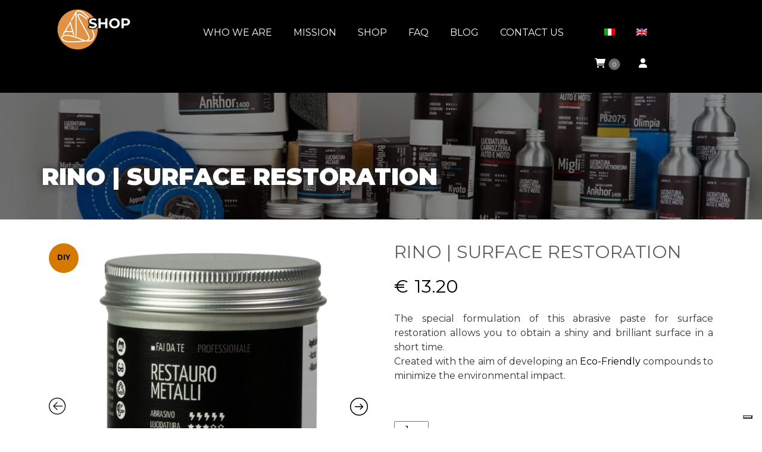

--- FILE ---
content_type: text/css
request_url: https://atlabrasivi.shop/wp-content/themes/atl/style.css
body_size: 4918
content:
/*=== Google Fonts ===*/
@import url(https://fonts.googleapis.com/css2?family=Open+Sans:ital,wght@0,400;0,600;0,700;0,800;1,400;1,600;1,700;1,800&display=swap);
@import url(https://fonts.googleapis.com/css2?family=Poppins:ital,wght@0,400;0,500;0,600;0,700;0,800;0,900;1,400;1,500;1,600;1,700;1,800;1,900&display=swap);
@import url('https://fonts.googleapis.com/css2?family=Montserrat:wght@200;400;600;700;900&display=swap');

/*GENERAL*/
html{}
body{margin: 0;padding: 0;color: #333;font-family: 'Montserrat', sans-serif!important;}
a{text-decoration: none!important;color: #000;}

h1,h2,h3,h4,h5,h6{margin-bottom: 20px;}
p{margin-bottom: 20px;text-align: justify;}


img{width: 100%;height: 100%;object-fit: cover;}
main{padding: 100px 0;}

h1{ font-size: 40px;font-weight: 400;line-height: 45px;color: #606060;text-transform: uppercase;text-align: center;}
h2{text-transform: uppercase;font-size: 20px;font-weight: 700;}

 nav li a:hover{background-color:  #fff;color: #000;}
.btn:hover{background-color:  #fff!important;color: #000!important;}
.active{background-color: #fff;color: #000!important;font-weight: 700}
a.active{background-color: #fff;color: #000!important;font-weight: 700}

.carousel-control-next-icon{content: '<i class="fa-solid fa-angle-right" style="color: #ffffff;"></i>'}
.carousel-inner{height: 840px;}
.carousel-caption {bottom:0px;z-index: 99;background-color: rgba(0,0,0,0.80);right: 0!important;left: 0!important;}
.carousel-caption h5{color: #fff;font-size: 40px;font-weight: 900;width: 60%;margin: 0 auto;line-height: 40px;text-shadow: 0px 0px 14px #333;text-transform: uppercase;margin-bottom: 40px;}
.carousel-caption h6{color: #fff;font-size: 25px;font-weight: 600;width: 60%;margin: 0 auto;line-height: 25px;text-shadow: 0px 0px 14px #333;text-transform: uppercase;margin-bottom: 40px;}
.carousel-caption h2{font-size: 40px; color: #FFF;text-shadow: 1px 1px 2px black;}


.carousel-control-prev {z-index: 9999999;top: auto;bottom: 20px;opacity: 1;}
.carousel-control-next {z-index: 9999999;top: auto;bottom: 20px;opacity: 1;}
.corousel-item{height: 850px;}
.corousel-item img{height: 850px;}

.woocommerce-MyAccount-navigation ul li a{color: #000;}
.woocommerce-Address-title.title{position: relative;background: #eeee;padding: 10px;text-align: center;margin-bottom: 20px;}

.entry-content a{text-decoration: underline;font-weight: 600;}

.utilizzo{display: block;width: 50px;height: 50px; color:#fff;text-align: center;padding: 15px 0;text-transform: uppercase;font-weight: 700;font-size: 12px;position: absolute;border-radius: 50%;margin-bottom: 20px;z-index: 999}

.utilizzo-single{position: absolute;display: block;width: 50px;height: 50px; color:#fff;text-align: center;padding: 15px 0;text-transform: uppercase;font-weight: 700;font-size: 12px; border-radius: 50%;z-index: 99;}
.diy-background {background-color: #D67900;color:#000!important;}

.product-tag-link {margin: 10px;padding: 5px 10px;background-color: #d4d4d4;color: black;text-decoration: none;border-radius: 3px;display: inline-block;}

.product-tag-link:hover {background-color:#ff9900;color: white;}

.product-tag-link.active-tag {background-color: #ff9900;color: white;}

.tag-shop{background: #d4d4d4;padding: 10px; margin:5px;display: inline-block}

.selrichome{width: 100%;padding: 20px;font-size: 20px;}
.butrichome{width: 100%;height: 100%;border: 0;font-size: 20px;text-transform: uppercase;background: #f90;border-radius: 10px;}

.search-shop{padding: 20px;width: 77%;font-size: 20px;border: 1px solid #969696;}
.butt-search-shop{width: 20%;padding: 20px;font-size: 20px;border: 1px solid #969696;}
	.button-settori-home a:hover{color: #fff;}


.products-list {
    list-style: none;
    padding: 0;
}
.products-list img {
   width: 100%;height: 100%;object-fit: contain;;
}

.products-list li {
    display: flex;
    align-items: center;
    border-bottom: 1px solid #ddd;
    padding: 20px 0;
}

.products-list li .product-thumbnail {
    width: 20%;
}

.products-list li .product-info {
    width: 75%;
    margin-left: 20px;
}


.content-page a{color:#D67900!important;}

.archive-thumbnail{height: 300px;}
.pro-background {
    background-color: #0040ab;
}
.imgnodim{width: auto!important;height: auto!important;}
.ico-cart{    top: 23px;
    font-size: 20px;
    font-weight: 700;position: relative;text-align: right}
.ico-cart a{ color: #fff}

.box-info{border: 1px solid #000 ; text-align: center;padding: 25px;}
.box-info h2{text-transform: uppercase;font-size: 15px;margin-bottom: 0;font-weight: 300}
.box-info p{font-size: 15px;font-weight: 600;text-align: center}
.info-agg{padding: 0;margin: 0}
.info-agg li{list-style: none;margin-bottom: 20px;}


.box-dark-sett{background: #333!important;color: #fff!important;}
.box-dark-sett h2{color: #fff!important;}

.settori-home{position: relative;top: -90px;z-index: 999}
.top-settori-home{background: #fff;padding: 20px;border-radius: 20px 20px 0 0;height: 180px}
.top-settori-home h2{text-transform: uppercase;font-size: 20px;font-weight: 700;line-height: 20px;text-align: center;}
.top-settori-home p{margin: 0!important;}
.img-settori-home{height: 180px;}
.img-settori-home img{height: 100%;width: 100%; object-fit: cover;}

.category-item{background-size: cover;background-position: center;height: 180px;margin-bottom: 20px}
.category-item h2{color: #fff;text-align: center;padding: 50px 20px;}
.category-item a{}
.category-background{height: 180px;background-size: cover;background-position: center;}

.button-settori-home{width: 100%;display: block;padding: 20px;text-align: center;text-transform: uppercase;color: #fff;font-weight: 300;background: #000}

.product-home-item{background: #fff;}
.img-prod-item{height: 300px;position: relative;z-index: 1}
.img-prod-item h2{font-size: 20px; color: #fff;position: relative;bottom: 0;z-index: 2}
.img-prod-item img{object-fit: cover;width: 100%;height: 100%;}
.note-item-prod{}
.price{font-size: 23px;font-weight: 700;}

.img-prod-text{background-color: rgba(0,0,0,0.47); color: #fff;position: relative;bottom: 0;z-index: 2}

.bck-grey{background: #eee;}

.evid-tit{text-transform: uppercase;font-weight: 900;font-size: 30px;color: #606060;}
.up-sells h2{text-transform: uppercase;font-weight: 900;font-size: 30px;color: #606060;}
.related h2{text-transform: uppercase;font-weight: 900;font-size: 30px;color: #fff;}

.post-home{height: 400px;margin-bottom: 20px;}
.post-home img{object-fit: cover;}
.post-home h2{color: #fff;padding: 20px;font-size: 30px;text-align: center;}
.text-blog-home{}
.text-blog-home h2{}

.tit-sez h2{font-size: 40px;font-weight: 400;line-height: 45px;color: #000;text-align: center;}
.tit-h1 {font-size: 60px;font-weight: 900;line-height: 55px;color: #606060;text-transform: none;margin: 20px 0;}

.secondo-blocco-text{width: 66%;margin: 10px auto;}

.copy{background: #EEEEEE;padding: 20px 0;text-align: center;margin: 0;}

footer{padding: 30px; background: #000;color: #fff;}
footer p{font-weight: 400; color: #fff;}
footer a{font-weight: 400; color: #fff;}

.border-right{border-right: 1px solid #eee;}
.border-left{border-left: 1px solid #eee;}

.titolo-img-pagina{font-size: 50px;text-align: center;font-weight: 900;color: #fff;margin-top: 70px}

.elenco-sett{margin: 0;padding: 0;}
.elenco-sett li{list-style: none;text-transform: uppercase;font-size: 15px;font-weight: 700;line-height: 22px;}

.woocommerce-products-header{background-image: url(/wp-content/uploads/2024/02/dove-siamo-atl-abrasivi.jpg);background-position: center;background-size: cover;    background-color: #8d8d8d;
    background-blend-mode: multiply;margin-bottom: 40px}
main.site-main{padding: 0!important;margin-bottom: 100px!important;}
.page-title{text-transform: uppercase;color: #fff; padding: 130px 0 30px; text-shadow: 0 0 14px #333;text-align: left!important; font-weight: 900}
.woocommerce-breadcrumb{text-align: center!important;    color: #fff!important;    text-transform: uppercase!important;}

	.add_to_cart_button{background-color:  #000!important;font-weight: 300}

.utilizzi-riass{font-size: 12px;font-weight: 400;}
.utilizzi-riass ul{padding-left: 20px!important}
.utilizzi-riass li{list-style: disc!important}
ul.products li{background: #fff;  }

.add_to_cart_button{margin-top: 10px!important;     text-transform: uppercase!important;    color: #fff!important;    text-align: center!important;width: 100%;padding: 20px 0!important;}
.button{margin-top: 10px!important;      text-transform: uppercase!important;    color: #000!important;    text-align: center!important;width: 100%;    padding: 12px 0 !important;font-size: 13px !important;}
span.price{padding:  0;font-size: 15px!important;font-weight: 700!important;color: #333!important;margin-bottom: 0!important;}
p.price{padding: 0px; color: #000!important;font-size: 30px!important;font-weight: 400; }
li.product a img{padding: 0px;height: 300px;}
.woocommerce-loop-product__title {padding: 10px 0px !important;margin-bottom: 0px!important;color: #333;font-weight: 600;margin-top: 0!important;font-size: 15px!important;}

.woocommerce #reviews #comments ol.commentlist li img.avatar {display: none;}
.woocommerce #reviews #comments ol.commentlist li .comment-text {margin: 0px 0 0 10px;}

ul.setproditem {padding: 0 20px!important;}
.setproditem li{text-transform: uppercase;font-size: 12px;font-weight: 700;line-height: 12px;background: #fff;box-shadow: 0 0 0!important;border-radius:0!important;margin:0 0 5px;list-style: none!important;}

ul.setproditem-home {margin: 0!important;padding: 0!important;}
.setproditem-home li{text-transform: uppercase;font-size: 12px;font-weight: 700;line-height: 12px;background: #fff;box-shadow: 0 0 0!important;border-radius:0!important;padding: 0;margin:0 0 5px;list-style: none!important;}

.woocommerce-Price-currencySymbol{margin-right: 10px;}

.woof_list_checkbox li div{display: none;}

.woof_list li{background:#EEEEEE;text-transform: uppercase;}
.woof_childs_list {background: #fff;}
.woof_childs_list li{background: #fff;}

.onsale{border-radius: 0!important;position: absolute;right: 0!important;text-transform: uppercase;width: 120px!important; padding: 0!important;    top: 6px!important;}

.cross-sells{}
.cross-sells ul{}
.cross-sells li{}
.cross-sells li img{height: 200px!important;}

.product_title{    font-size: 30px;text-transform: uppercase;text-align: left;
    line-height: 30px;
    font-weight: 400;}
.sku{font-weight: 700;margin-left: 10px;}

.woocommerce-MyAccount-navigation-link {list-style: none;}
.woocommerce-MyAccount-navigation-link a{padding: 10px!important;}

.show-password-input{top: 0!important;}

.added_to_cart{display: none!important;}

.note-item-prod {color: #333;font-size: 12px}

.woocommerce ul.products li.product a img {  width: 100%; margin: 0 auto; }

 li.product { margin-bottom: 10px!important;min-height: 350px;}
.woocommerce ul.products li.product .button {    display: inline-block;    margin-bottom: 50px;margin-top: 10px!important;background: #333!important;border-radius: 10px!important;font-weight: 300;color: #fff !important;}

.woocommerce div.product .woocommerce-tabs ul.tabs li.active a {color: #333!important;}


nav.woocommerce-breadcrumb{background: #333;padding: 10px!important;margin: 0!important;}
.related.products ul.products li.product{width: 22.7%}

.posted_in{display: block;margin-bottom: 20px;}
.posted_in a{color: #333;text-transform: uppercase;}

.tagged_as{display: block;margin-bottom: 20px;}
.tagged_as a{color: #333;text-transform: uppercase;}

.wpforms-container input.wpforms-field-medium, .wpforms-container select.wpforms-field-medium, .wpforms-container .wpforms-field-row.wpforms-field-medium {max-width: 100%!important;}

.n-item-cart{position: relative;border-radius: 50%;width: 20px;height: 20px;font-size: 10px;background: #6a6a6a;text-align: center;padding: 2px;left: 5px;top: 0; border: 1px solid #404040;display: inline-block;}


#menu-head{padding-top: 6px;}

.over-img-home {position: relative;height: 600px;}

.over-img-home::before {content: "";position: absolute; top: 0;right: 0;bottom: 0;left: 0;background: rgba(0, 0, 0, 0.3);border: 2px solid #fff; box-sizing: border-box; z-index: 11;margin: 30px;}
.cat-home-rand{height: 600px;}
.cat-home-rand img {  display: block;   width: 100%;   height: 100%;	object-fit: cover;}

.cat-home-rand h5 {  color: #fff;   text-align: center;   margin: 10px 0; }

.woocommerce-products-header {
    background-image: url(/wp-content/uploads/2022/10/bam-mccarthy-pWUDTqHUQFk-unsplash.jpg);
    background-position: center;
    background-size: cover;
    background-color: #8d8d8d;
    background-blend-mode: multiply;
    margin-bottom: 40px;
	
}
.content-area{position: relative;top: 100px;}
.page-numbers li a{color: #000!important;}
.current{background: #000!important;color: #fff!important;}

.tag-prod-sing{margin: 10px 0;padding: 0;}
.tag-prod-sing li{display: block;color: #000;}


.product-item-list {
    display: flex;
    padding: 20px;
    margin-bottom: 20px;
    border: 1px solid #ddd;
    border-radius: 6px;
    transition: box-shadow 0.3s ease;
}

.product-item-list:hover {
    box-shadow: 0 4px 8px rgba(0, 0, 0, 0.1);
}

.product-image {
    
}

.product-image img {
    max-width: 100%;
    border-radius: 4px;
}

.product-info {
    flex: 3;
    padding-left: 20px;
}

.product-title {
    font-size: 1.5rem;
    margin-bottom: 10px;
}

.product-description {
    margin-bottom: 10px;
    color: #666;
}

.product-usage {
    margin-bottom: 10px;
    font-style: italic;
    color: #444;
}

.product-meta {
    justify-content: space-between;
    align-items: center;
}

.product-price {
    font-size: 1.2rem;
    font-weight: bold;
    color: #333;
}

.product-item-list button {
    padding: 10px 20px;
    background-color: #007bff;
    color: #fff;
    border: none;
    border-radius: 4px;
    cursor: pointer;
}

.product-item-list button:hover {
    background-color: #0056b3;
}

.prod-list-insieme{padding: 0;}
.prod-list-insieme li{list-style: none;margin-right: 20px;}
.riassunto-prezzo{margin-left: 30px;}
.total-price{font-size: 30px; }

.product-list-item {
    display: flex;
    justify-content: space-between;
    align-items: center;
    padding: 10px 0;
}

.product-title {
    flex: 1;    font-size: 15px;
    margin-left: 10px;margin-bottom: 0;
}

.product-price {
    width: 100px;
    text-align: right;
}


/*MARGIN*/
.m-0{margin: 0;}
.m-10{margin: 10;}
.m-20{margin: 20;}
.m-30{margin: 30;}
.m-40{margin: 40;}
.m-50{margin: 50;}

.mt-10{margin-top: 10px;}
.mt-20{margin-top: 20px;}
.mt-30{margin-top: 30px;}
.mt-40{margin-top: 40px;}
.mt-50{margin-top: 50px;}
.mt-70{margin-top: 70px;}
.mt-100{margin-top: 100px;}

.mb-10{margin-bottom: 10px;}
.mb-20{margin-bottom: 20px;}
.mb-30{margin-bottom: 30px;}
.mb-40{margin-bottom: 40px;}
.mb-50{margin-bottom: 50px;}

.mtb-10{margin: 10px 0;}
.mtb-20{margin: 20px 0;}
.mtb-30{margin: 30px 0;}
.mtb-40{margin: 40px 0;}
.mtb-50{margin: 50px 0;}

.ml-10{margin-left: 10px;}
.m-center{margin: 0 auto!important;}

/*PADDING*/
.p-0{padding: 0px!important;}
.p-10{padding: 10px;}
.p-20{padding: 20px;}
.p-30{padding: 30px;}
.p-40{padding: 40px;}
.p-50{padding: 50px;}
.p-60{padding: 60px;}

.pt-10{padding-top: 10px;}
.pt-20{padding-top: 20px;}
.pt-30{padding-top: 30px;}
.pt-40{padding-top: 40px;}
.pt-50{padding-top: 50px;}

.pt-220{padding-top: 220px;}

.pb-10{padding-bottom: 10px;}
.pb-20{padding-bottom: 20px;}
.pb-30{padding-bottom: 30px;}
.pb-40{padding-bottom: 40px;}
.pb-50{padding-bottom: 50px;}

.ptb-10{padding: 10px 0;}
.ptb-20{padding: 20px 0;}
.ptb-30{padding: 30px 0;}
.ptb-40{padding: 40px 0;}
.ptb-50{padding: 50px 0;}

.plr-10{padding: 0 10px;}
.plr-20{padding: 0 20px;}
.plr-30{padding: 0 30px;}
.plr-40{padding: 0 40px;}
.plr-50{padding: 0 50px;}
.plr-180{padding: 0 180px;}


/*DISPLAY*/
.display-inline{display: inline-block;}
.display-inline li{display: inline-block;}
.display-block{display: block;}
.trecol{width: 30%;margin: 0 5px;}
.duecol{column-count: 2;column-gap: 20px; }
.w-100{width: 100%;}
.w-70{width: 70%;}

/*ALIGN*/
.right{text-align: right;}
.center{text-align: center;}

/*SIZE*/
.size-20{font-size: 20px;line-height: 20px;}
.size-12{font-size: 12px;}
.size-10{font-size: 10px;}
.size-8{font-size: 8px;}
.size-15{font-size: 15px;}
.size-25{font-size: 25px;}
.size-30{font-size: 30px;line-height: 33px;}
.size-40{font-size: 40px;}
.size-50{font-size: 50px;}
.size-90{font-size: 90px;}

/*STYLE*/
.upp{text-transform: uppercase;}
.bold{font-weight: 700}
.radius-10{border-radius: 10px}
.text-shad{text-shadow: 1px 1px 3px #333;}

/*WEIGTH*/
.weight-200{font-weight: 200;}
.weight-300{font-weight: 300;}
.weight-600{font-weight: 600;}

/*HEIGHT*/
.height-20{height: 20px;}
.height-200{height: 200px;}
.height-300{height: 300px;}
.height-400{height: 400px;}
.height-500{height: 500px;}
.height-600{height: 600px;}
.height-700{height: 700px;}

.line-height-70{line-height: 70px;}

/*COLOR*/
.color-white{color: #fff;}
.colr-blu{color: #1E70B7;}
.bckblu{background: #1E70B7;}
.bcklightgrey{background: #F3F3F3;}
.bckyellow{background: #FFC100;}
.bck-green{background: #00796B;}
.color-princ{color: #00796B}

/*CUSTOM*/

.nav-subtitle{}


header{background: #000;position: fixed;width: 100%;z-index: 99999;top: 0}
.logo {padding: 10px;text-align: left;}
.logo img{width: auto;height: 80px}
.logo-footer{display: flex;justify-content: center;align-items: center;width: 100%;height: 100%;text-align: center;}
.logo-footer img{width: 60%;height: auto;}
.btn{color: #fff;text-transform: uppercase; padding: 23px 10px;font-size: 15px;border-radius: 0px!important;border: 0!important;}
nav{padding: 0!important;}
nav ul{margin: 0; margin-left: 0px;padding: 0;}
nav li{text-transform: uppercase;font-size: 15px;}
nav li a{color: #fff;padding: 23px 10px;display: block;}
.shop-button{margin-top: 0;display: inline-block;}
.shop-button a{border-radius: 10px;padding: 5px 20px!important;font-weight: 700;color: #fff;}

.wpml-ls-menu-item {display: inline-block;}
.wpml-ls-menu-item a:hover {background-color: #fff;} 
.social-menu a:hover {background-color: #fff;color: #e4e4e4}

.head-page{height: 650px;background: #a4a4a4;background-blend-mode: multiply;background-position: center;background-size: cover;position: relative;}
.head-text-page{position: relative;top: 50%}

/* woocommerce CATALOG */
.woocommerce ul.products li.product,
.woocommerce-page ul.products li.product {
    margin: 0 1.5% 2.992em 1.5%;
    width: 31.33%;
}
.woocommerce ul.products li.product.first,
.woocommerce-page ul.products li.product.first {
    margin-left: 0px;
}
.woocommerce ul.products li.product.last,
.woocommerce-page ul.products li.product.last {
    margin-right: 0px;margin-bottom: 10px!important;
}
.menu-container {
    text-align: right;
    max-height: 700px;
    overflow: auto;
}

.menub {
  list-style-type: none;
  margin: 0;
  padding: 23px 0;
  overflow: hidden;
  transition: max-height 0.5s ease-out;
}

.menub li {
  display: inline-block;
}

.menub li a {
  display: block;
  text-align: left;
  padding: 14px 16px;
  text-decoration: none;
  color: #fff;
	text-transform: uppercase;
}

.menu-toggle {
  display: none;
}

.submenu {
  display: none;
  position: absolute;
  list-style-type: none;
  padding: 0;
  margin: 0;
  background-color: #f9f9f9;
  box-shadow: 0px 8px 16px 0px rgba(0,0,0,0.2);
}

.submenu li {
  display: block;
}

.submenu li a {
  padding: 12px 16px;
  text-decoration: none;
  display: block;
  text-align: left;
  color: black;
}

.submenu-parent:hover .submenu {
  display: block;
}

/* Small devices (landscape phones, less than 768px) */
@media (max-width: 768px) {
    .woocommerce ul.products li.product,
    .woocommerce-page ul.products li.product {
        margin: 0 1.5% 2.992em 1.5%;
        width: 48.5%;
    }
    .woocommerce ul.products li.product.first,
    .woocommerce-page ul.products li.product.first {
        margin-left: 1.5%;
    }
    .woocommerce ul.products li.product.last,
    .woocommerce-page ul.products li.product.last {
        margin-right: 1.5%;
    }
    .woocommerce ul.products li.product:nth-child(2n),
    .woocommerce-page ul.products li.product:nth-child(2n),
    .woocommerce-page[class*=columns-] ul.products li.product:nth-child(2n),
    .woocommerce[class*=columns-] ul.products li.product:nth-child(2n) {
        float: left;
    }
    .woocommerce ul.products li.product:nth-child(odd),
    .woocommerce-page ul.products li.product:nth-child(odd) {
        margin-left: 0px;
    }
    .woocommerce ul.products li.product:nth-child(even),
    .woocommerce-page ul.products li.product:nth-child(even) {
        margin-right: 0px;
    }
	.btn-group{width: 100%}
	.navbar{padding-bottom: 20px!important;}
	.navbar-toggler{margin: 0 auto;background: #fff;}
	
	.carousel-inner {height: 270px;}
	.carousel-item img{height: auto;}
	.carousel-caption h2{font-size: 20px;}
		.menu{padding: 0;margin: 0;}
	.shop-button a{background: #fff!important;    border-radius: 0;
    padding: 14px 16px!important;
    font-weight: 700;
    color: #000;}
	.wpml-ls-flag{width: 20px;}
	.menub {
		background: #000;
    position: fixed;
    height: 100%;
    width: 0;
    top: 0;
    left: 0;
    overflow-x: hidden;
    transition: 0.5s;
    z-index: 1;
		padding-top: 30px;
  }

  .menub li {
    display: block;
  }

  .menu-toggle {
    display: block;
	position: absolute; right: 20px; top:20px;	 
	  background: #fff;
	  border: 0;
  }
	.submenu {
    position: static;
    box-shadow: none;
  }
	.submenu li {
  padding-left: 20px;
}
	.logo {padding: 10px;text-align: left;}
.logo img{width: auto;height: 50px}
	.woocommerce ul.products[class*=columns-] li.product, .woocommerce-page ul.products[class*=columns-] li.product {
    width: 48%; height: auto;
}
	.utilizzo{top: 50px;}
	li.product { margin-bottom: 0px!important;}
	.woocommerce ul.products li.product.last, .woocommerce-page ul.products li.product.last { margin-bottom: 0px!important;}

}


--- FILE ---
content_type: application/javascript; charset=utf-8
request_url: https://cs.iubenda.com/cookie-solution/confs/js/71965934.js
body_size: -288
content:
_iub.csRC = { showBranding: false, publicId: 'a3a49afb-6db6-11ee-8bfc-5ad8d8c564c0', floatingGroup: false };
_iub.csEnabled = true;
_iub.csPurposes = [2,3,4,1,5];
_iub.cpUpd = 1725872302;
_iub.csT = 0.025;
_iub.googleConsentModeV2 = true;
_iub.totalNumberOfProviders = 13;
